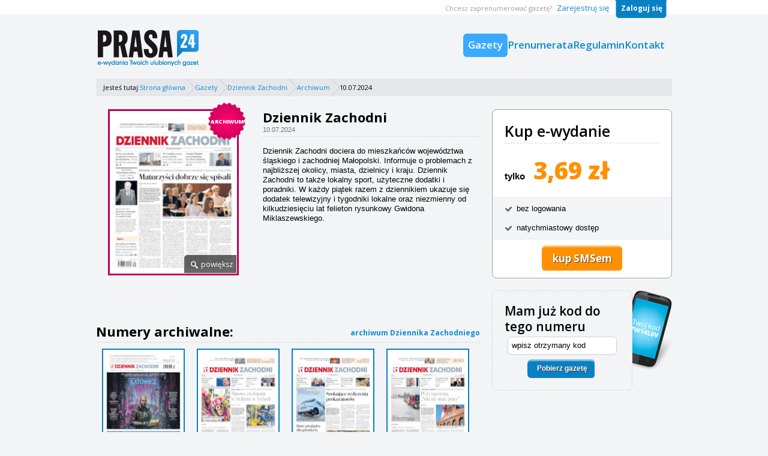

--- FILE ---
content_type: text/html; charset=UTF-8
request_url: https://www.prasa24.pl/gazeta/dziennik-zachodni/2024-07-10,dw.html
body_size: 7007
content:
<!DOCTYPE html>
<html lang="pl">
  <head>
    <meta name="viewport" content="width=device-width, initial-scale=1, minimum-scale=1, maximum-scale=1">
     <script>
  var klucz_api = 'd715c6cc-9594-4f76-b845-2556d88dfee3';
  
    window.dataLayer = window.dataLayer || [];
    window.gdprAppliesGlobally=true;
    (function(){function a(e){if(!window.frames[e]){if(document.body&&document.body.firstChild){var t=document.body;var n=document.createElement("iframe");n.style.display="none";n.name=e;n.title=e;t.insertBefore(n,t.firstChild)}
    else{setTimeout(function(){a(e)},5)}}}function e(n,r,o,c,s){function e(e,t,n,a){if(typeof n!=="function"){return}if(!window[r]){window[r]=[]}var i=false;if(s){i=s(e,t,n)}if(!i){window[r].push({command:e,parameter:t,callback:n,version:a})}}e.stub=true;function t(a){if(!window[n]||window[n].stub!==true){return}if(!a.data){return}
    var i=typeof a.data==="string";var e;try{e=i?JSON.parse(a.data):a.data}catch(t){return}if(e[o]){var r=e[o];window[n](r.command,r.parameter,function(e,t){var n={};n[c]={returnValue:e,success:t,callId:r.callId};a.source.postMessage(i?JSON.stringify(n):n,"*")},r.version)}}
    if(typeof window[n]!=="function"){window[n]=e;if(window.addEventListener){window.addEventListener("message",t,false)}else{window.attachEvent("onmessage",t)}}}e("__tcfapi","__tcfapiBuffer","__tcfapiCall","__tcfapiReturn");a("__tcfapiLocator");(function(e){
    var t=document.createElement("script");t.id="spcloader";t.type="text/javascript";t.async=true;t.src="https://sdk.privacy-center.org/"+e+"/loader.js?target="+document.location.hostname;t.charset="utf-8";var n=document.getElementsByTagName("script")[0];n.parentNode.insertBefore(t,n)})(klucz_api)})();
  
</script>
     <script>
    dataLayer = [{
        "zgody_uzytkownika": [],
            }];
</script>
<script>
    (function(w,d,s,l,i){
        w[l]=w[l]||[];
        w[l].push({ 'gtm.start': new Date().getTime(),event:'gtm.js'});
        var f=d.getElementsByTagName(s)[0],
                j=d.createElement(s),
                dl=l!='dataLayer'?'&l='+l:'';
        j.async=true;
        j.src='//www.googletagmanager.com/gtm.js?id='+i+dl;
        f.parentNode.insertBefore(j,f);
    })(window,document,'script','dataLayer','GTM-MCL4W38');

   function gtmPush(tag) {
        dataLayer.push({
            'event':'GAEvent',
            'event-action':'push',
            'event-label':  tag
        });
    }
</script>
<meta charset="utf-8">
<title>Prasa 24 - Dziennik Zachodni – gazeta online – e-wydanie,
            internetowe wydanie</title>
<meta name="description" content="Dziennik Zachodni e-wydanie - informacje z śląskie. Wydanie Twojej ulubionej gazety z śląskie wszędzie tam gdzie masz dostęp do telefonu lub komputera. Dziennik Zachodni w wersji elektronicznej. Gazeta online z każdego miejsca na świecie">
<meta name="keywords" content="Dziennik Zachodni, śląskie, informacje z śląskie,gazeta online, gazeta online wiadomości, gazeta, ewydanie, prasa, e-wydanie, e-gazeta, wydanie elektroniczne">
<meta name="robots" content="index, follow">

<link href="https://s-p24.ppstatic.pl/assets/prasa24/v2.0.1/css/front.css?v2.0.1" type="text/css" rel="stylesheet">

 
<script type="text/javascript">
function GR() { return; };
var oG_OSA = {'serwis':'prasa','projekt':'projekt_prasa24','sUrl':'https://s-p24.ppstatic.pl','adOceanEmiter':'ad.adocean.pl', 'iframeReklama':'https://www.gratka.pl/reklama/' };
</script>

<script src="https://s-p24.ppstatic.pl/p/js/jquery.min.js" type="text/javascript"></script>
<script src="https://s-p24.ppstatic.pl/o/js/osnowa.js?781917" type="text/javascript"></script>

<link href="https://s-p24.ppstatic.pl/g/favicon.ico" rel="shortcut icon">

    <!-- Gemius -->

<script type="text/javascript">
  <!--//--><![CDATA[//><!--
  var gemius_identifier = 'ogHldj9zZYJj2KEoHXHm0cQL.BOWMbC9Y_tfvhyUY3T.97';
  const gemius_extraparameters = ['hitflag=1'];
  // lines below shouldn't be edited
  function gemius_pending(i) { window[i] = window[i] || function() {var x = window[i+'_pdata'] = window[i+'_pdata'] || []; x[x.length]=arguments;};};
  gemius_pending('gemius_hit'); gemius_pending('gemius_event'); gemius_pending('pp_gemius_hit'); gemius_pending('pp_gemius_event');
  (function(d,t) {try{ var s=d.getElementsByTagName(t)[0],l='http'+((location.protocol=='https:')?'s':'');
    var add=function(ohost, clb){ var gt=d.createElement(t),h=(ohost?"daib.pl/sweqevub.js":"mreg.hit.gemius.pl/xgemius.js");
      gt.setAttribute('async','async'); gt.setAttribute('defer','defer'); gt.src=l+'://'+h; s.parentNode.insertBefore(gt,s);
      if (clb && gt.addEventListener) gt.addEventListener('error', clb, false); else if (clb && gt.attachEvent) gt.attachEvent('onerror', clb); };
    add(0, function(){gemius_extraparameters.forEach(function(param,i){if(param.indexOf('hitflag=')==0){
      gemius_extraparameters[i]='hitflag=2'}});add(1);});} catch (e) {}})(document,'script');
  //--><!]]>

  document.addEventListener('DOMContentLoaded', function() {
    var elementsToListen = document.querySelectorAll('[data-analytics]');
    for (var i=0; i < elementsToListen.length; i++) {
      elementsToListen[i].addEventListener('click', function(event) {
        var action = event.target.dataset.action || 'klikniecie';
        var value = event.target.dataset.value || null;
        var clickedElement = event.target.dataset.analytics.replace(' ', '-');
        parameters = ['_action_', 'ogHldj9zZYJj2KEoHXHm0cQL.BOWMbC9Y_tfvhyUY3T.97', 'akcja=' + clickedElement, 'value=' + value, 'akcja_typ=' + action];
        var extendedData = parameters.concat(window.gemius_extraparameters || []);
        gemius_event.apply(this, extendedData);
      })
    }
  });
</script>
  </head>
  <body class="bg-gray-100 font-body text-base">
    <div>
      <noscript>
    <iframe src="//www.googletagmanager.com/ns.html?id=GTM-MCL4W38" height="0" width="0" style="display:none;visibility:hidden"></iframe>
</noscript>

<div class="site-header">
  <nav id="site-menu" class="flex flex-col w-full mx-auto sm:flex-row">
    <div class="w-full mx-auto justify-between items-center sm:mt-6 sm:flex md:max-w-5xl lg:max-w-[960px]">
      <div class="w-full self-start flex flex-row flex-no-wrap justify-between items-center px-3 pt-3 sm:p-0 sm:w-auto sm:self-center sm:flex-none">
        <a href="/"><img class="object-scale-down h-11 sm:h-full sm:mt-6" src="https://s-p24.ppstatic.pl/assets/prasa24/v2.0.1/images/logo.png" alt="Prasa24. E-wydania twoich ulubionych gazet"></a>
        <div id="menuBtn" class="hamburger sm:hidden focus:outline-none"></div>
      </div>

      <div id="menu" class="w-full hidden sm:block">
        <div class="flex flex-col text-right self-end justify-end w-full bg-white px-3 pt-4 border rounded-t-lg sm:rounded-t-none sm:border-0 sm:bg-transparent sm:gap-9 sm:w-auto sm:self-center sm:flex-row">
                      <a class="font-semibold text-p24-2xl py-1 md:py-2 biezaca" href="/gazety/">Gazety</a>
                      <a class="font-semibold text-p24-2xl py-1 md:py-2 " href="/prenumerata/">Prenumerata</a>
                      <a class="font-semibold text-p24-2xl py-1 md:py-2 " href="/regulamin/">Regulamin</a>
                      <a class="font-semibold text-p24-2xl py-1 md:py-2 " href="/kontakt/">Kontakt</a>
                  </div>
      </div>
    </div>

    <div id="submenu" class="hidden w-full text-right text-secondary shadow-lg rounded-b-lg sm:shadow-none sm:rounded-b-none sm:block sm:absolute sm:w-full sm:top-0 sm:bg-white">
      <div class="flex mx-auto px-3 py-4 gap-2 flex-col content-center border bg-white border-t-0 shadow-lg sm:p-0 sm:px-1 sm:gap-0 sm:shadow-none sm:border-0 sm:flex-row sm:justify-end sm:items-center md:max-w-5xl lg:max-w-[960px]">
                  <div>
            <div class="hidden text-p24-xs sm:inline-block sm:pr-1">Chcesz zaprenumerować gazetę?</div>
            <a class="text-p24-2xl font-semibold sm:font-bold sm:text-p24-m sm:font-normal" href="/rejestracja/" title="Załóż konto">Zarejestruj się</a>
          </div>
          <div class="sm:pl-2">
            <a class="text-p24-2xl font-semibold sm:font-bold sm:text-p24-s sm:text-white sm:bg-btn-gora sm:p-3" href="/logowanie">Zaloguj się</a>
          </div>
              </div>
    </div>
  </nav>
</div>

<script type="text/javascript">
  (function($){
    $( "#menuBtn" ).click(function() {
      var siteMenu = document.getElementById('site-menu');
      var nav = document.getElementById('menu');
      siteMenu.classList.toggle('open');
      $("#menu").toggle("slow");
      $("#submenu").toggle("slow");
    });
  })(jQuery);
</script>


      <div class="space-y-5 w-full mx-auto px-4 py-3 sm:space-y-0 md:p-2 md:max-w-5xl lg:max-w-[960px] lg:p-0 lg:pt-2">
        <div class="breadcrump-bar bg-gray-200 text-p24-xs border-white border-b px-3">
  <div class="breadcrump flex gap-2">
    <div class="py-2">Jesteś tutaj:</div>
                  <div class="breadcrumb-item bg-img-nav-arrow bg-right bg-no-repeat py-2 pr-4">
         <a href="/" title="Strona gł&amp;oacute;wna" rel="nofollow" class="text-primary hover:underline">Strona główna</a>
        </div>
                        <div class="breadcrumb-item bg-img-nav-arrow bg-right bg-no-repeat py-2 pr-4">
         <a href="/gazety/" title="Gazety" rel="nofollow" class="text-primary hover:underline">Gazety</a>
        </div>
                        <div class="breadcrumb-item bg-img-nav-arrow bg-right bg-no-repeat py-2 pr-4">
         <a href="/gazeta/dziennik-zachodni/" title="Dziennik Zachodni" rel="nofollow" class="text-primary hover:underline">Dziennik Zachodni</a>
        </div>
                        <div class="breadcrumb-item bg-img-nav-arrow bg-right bg-no-repeat py-2 pr-4">
         <a href="/gazety/dziennik-zachodni/" title="Archiwum" rel="nofollow" class="text-primary hover:underline">Archiwum</a>
        </div>
                        <div class="py-2">10.07.2024</div>
            </div>
</div>

        <div class="sm:clear-both">
          
          
                      <div class="sm:float-left sm:w-4/6 lg:w-[640px]">
              <div class="gazeta-strona md:flex">
  <div class=" m-auto md:m-0">
    <div class="gazeta kotylion">
      <div>
        <a href="#" id="okladka-gazety" class="w-[258px]">
          <img src="https://d-p24.ppstatic.pl/wydania/1/2024/07/191065/okladka_d.png?1720573204" alt="Dziennik Zachodni" width="200" height="270">
          <span class="cena">Archiwum</span>          <span class="powieksz">powiększ</span>
        </a>
      </div>
    </div>
  </div>
  <div id="gazeta-opis" class="w-auto ml-5 my-4">
    <h1 class="mt-1 text-p24-4xl font-bold">Dziennik Zachodni</h1>
    <p class="font-arial text-p24-xs text-gray-500 border-dashed border-gray-300 border-b pb-1">10.07.2024</p>
    <div class="my-4 font-arial">
      <p class="text-p24-m">Dziennik Zachodni dociera do mieszkańców województwa śląskiego i zachodniej Małopolski. Informuje o problemach z najbliższej okolicy, miasta, dzielnicy i kraju. Dziennik Zachodni to także lokalny sport, użyteczne dodatki i poradniki. W każdy piątek razem z dziennikiem ukazuje się dodatek telewizyjny i tygodniki lokalne oraz niezmienny od kilkudziesięciu lat felieton rysunkowy Gwidona Miklaszewskiego.</p>
    </div>
  </div>
</div>

<div id="dodatki" class="mt-5">
  </div>

<div id="pojemnik" class="schowaj">
    <div class="zamknij"></div>
    <img src="https://d-p24.ppstatic.pl/wydania/1/2024/07/191065/okladka_max.png?1720573205" alt="Dziennik Zachodni">
</div>
<script type="text/javascript">
  
  (function () {
    Zdarzenia.zaczep($('okladka-gazety'), 'click', function (e) {
      GR('o_warstwaPrzykrywajaca_pokazZaslona',{'zamknij':1, 'w':'auto', 'oid':'pojemnik', 'top':50});
    });
    Zdarzenia.zaczep(GR('$$', 'zamknij', $('pojemnik'), 'div')[0], 'click', function (e) {
      GR('o_warstwaPrzykrywajaca_zamknij');
    });
  })();
  
</script>

            </div>
          
                      <div class="sm:py-5 sm:pl-5 sm:float-right sm:w-2/6 lg:w-80">
                <div class="bg-white rounded-lg border border-gray-400 pt-5">
    <h3 class="text-p24-5xl font-semibold mx-5 pb-1 border-gray-300 border-dashed border-b">Kup e-wydanie</h3>
    <p class="p-5">
      <span class="text-p24-xl font-arial font-bold pr-2.5">tylko</span>
      <span class="text-p24-9xl font-extrabold text-price">3,69 zł</span>
    </p>
    <ul class="bg-gray-100 border-t border-b font-arial text-p24-m px-5 py-2.5">
      <li class="bg-img-tick bg-no-repeat bg-left pl-5 mb-4">bez logowania</li>
      <li class="bg-img-tick bg-no-repeat bg-left pl-5">natychmiastowy dostęp</li>
    </ul>
    <p class="text-center m-5">
      <a class="btn px-[1.1rem] py-2.5 bg-img-btn-yellow-6 hover:bg-img-btn-yellow-7" href="/kup-gazete/dziennik-zachodni/2024-07-10,dw.html">kup SMSem</a>
    </p>
  </div>
  <div class="pt-5">
    <div class="flex">
      <div class="w-full rounded-lg border-dashed border border-gray-300 p-3 lg:p-5">
        <h3 class="font-semibold text-p24-3xl">Mam już kod do tego numeru</h3>

        <div class="text-center">
          <form id="form-kod" method="post" action="#">
            <label class="hidden" for="kod-sms">Kod SMS</label>
            <input class="mb-2 font-arial lg:text-p24-s" type="text" name="kod_sms" id="kod-sms" placeholder="wpisz otrzymany kod" value="">
            <button data-analytics="przycisk-pobierz" data-value="Dziennik Zachodni" class="btn btn-pobierz-kod px-4" type="submit" value="1" name="wyslij">Pobierz&nbsp;gazetę</button>
          </form>
          

  




        </div>
      </div>
      <div class="flex-auto lg:flex-none">
        <img src="https://s-p24.ppstatic.pl/assets/prasa24/v2.0.1/images/telefon_kod.png" alt="">
      </div>
    </div>
  </div>
<script type="text/javascript">

  GR("o_formularz_inicjalizuj", "form-kod" );

</script>

            </div>
          
                      <div class="sm:float-left sm:w-4/6 lg:w-[640px]">
              <div class="mt-10">
      <div class="flex flex-wrap border-gray-300 border-dashed border-b pb-1">
      <h2 class="flex-auto font-bold text-p24-4xl">Numery archiwalne: </h2>
      <a class="flex-auto w-full text-right text-p24-m font-bold pt-2 md:w-auto md:text-p24-s" href="/gazety/dziennik-zachodni/">archiwum Dziennika Zachodniego</a>
    </div>

    <div class="lista-dodatkow flex flex-wrap">
              <div class="gazeta mx-auto md:mx-0">
          <a href="/gazeta/dziennik-zachodni/2026-01-16,dw.html">
            <img class="border-covers border-2 img-covers-size" src="https://d-p24.ppstatic.pl/wydania/1/2026/01/210939/okladka_m.png?1768528805" alt="Dziennik Zachodni" width="134" height="181">
            <span class="block font-bold mt-3 text-p24-m text-gray-500 sm:text-p24-xs">16.01.2026</span>
          </a>
        </div>
              <div class="gazeta mx-auto md:mx-0">
          <a href="/gazeta/dziennik-zachodni/2026-01-15,dw.html">
            <img class="border-covers border-2 img-covers-size" src="https://d-p24.ppstatic.pl/wydania/1/2026/01/210897/okladka_m.png?1768442403" alt="Dziennik Zachodni" width="134" height="181">
            <span class="block font-bold mt-3 text-p24-m text-gray-500 sm:text-p24-xs">15.01.2026</span>
          </a>
        </div>
              <div class="gazeta mx-auto md:mx-0">
          <a href="/gazeta/dziennik-zachodni/2026-01-14,dw.html">
            <img class="border-covers border-2 img-covers-size" src="https://d-p24.ppstatic.pl/wydania/1/2026/01/210855/okladka_m.png?1768356003" alt="Dziennik Zachodni" width="134" height="181">
            <span class="block font-bold mt-3 text-p24-m text-gray-500 sm:text-p24-xs">14.01.2026</span>
          </a>
        </div>
              <div class="gazeta mx-auto md:mx-0">
          <a href="/gazeta/dziennik-zachodni/2026-01-13,dw.html">
            <img class="border-covers border-2 img-covers-size" src="https://d-p24.ppstatic.pl/wydania/1/2026/01/210813/okladka_m.png?1768269603" alt="Dziennik Zachodni" width="134" height="181">
            <span class="block font-bold mt-3 text-p24-m text-gray-500 sm:text-p24-xs">13.01.2026</span>
          </a>
        </div>
          </div>
  </div>


            </div>
                  </div>
      </div>
      <div class="sm:clear-both sm:pt-6 md:pb-7">
        <div class="stopka bg-white">
  <div class="w-full mx-auto p-3 md:max-w-5xl lg:max-w-[960px] lg:px-0">
    <div class="grid sm:grid-cols-5">
      <div class="border-0 sm:col-span-4 sm:mr-6 sm:border-dashed sm:border-gray-300 sm:border-r">
        <h4 class="font-bold text-p24-m italic pt-3">Serwisy regionalne</h4>
          <ul class="flex flex-wrap gap-1 mt-2 text-p24-xs">
            <li><a href="https://echodnia.eu" title="Echo Dnia">Echo Dnia</a>,</li>
            <li><a href="https://i.pl" title="Portal i.pl">Portal i.pl</a>,</li>
            <li><a href="https://gazetakrakowska.pl" title="Gazeta Krakowska">Gazeta Krakowska</a>,</li>
            <li><a href="https://gazetalubuska.pl" title="Gazeta Lubuska">Gazeta Lubuska</a>,</li>
            <li><a href="https://gazetawroclawska.pl" title="Gazeta Wrocławska">Gazeta Wrocławska</a>,</li>
            <li><a href="https://gloswielkopolski.pl" title="Głos Wielkopolski">Głos Wielkopolski</a>,</li>
            <li><a href="https://gk24.pl" title="Głos Koszaliński">Głos Koszaliński</a>,</li>
            <li><a href="https://gs24.pl" title="Głos Szczeciński">Głos Szczeciński</a>,</li>
            <li><a href="https://gp24.pl" title="Głos Pomorza">Głos Pomorza</a>,</li>
            <li><a href="https://dziennikbaltycki.pl" title="Dziennik Bałtycki">Dziennik Bałtycki</a>,</li>
            <li><a href="https://dzienniklodzki.pl" title="Dziennik Łódzki">Dziennik Łódzki</a>,</li>
            <li><a href="https://pomorska.pl" title="Gazeta Pomorska">Gazeta Pomorska</a>,</li>
            <li><a href="https://kurierlubelski.pl" title="Kurier Lubelski">Kurier Lubelski</a>,</li>
            <li><a href="https://dziennikpolski24.pl" title="Dziennik Polski">Dziennik Polski</a>,</li>
            <li><a href="https://dziennikzachodni.pl" title="Dziennik Zachodni">Dziennik Zachodni</a>,</li>
            <li><a href="https://poranny.pl" title="Kurier Poranny">Kurier Poranny</a>,</li>
            <li><a href="https://wspolczesna.pl" title="Gazeta Współczesna">Gazeta Współczesna</a>,</li>
            <li><a href="https://expressilustrowany.pl" title="Express Ilustrowany">Express Ilustrowany</a>,</li>
            <li><a href="https://nowiny24.pl" title="Express Ilustrowany">Nowiny</a>,</li>
            <li><a href="https://nto.pl" title="Nowa Trybuna Opolska">Nowa Trybuna Opolska</a></li>
          </ul>

          <h4 class="font-bold text-p24-m italic pt-3">Serwisy partnerskie</h4>
          <ul class="flex flex-wrap gap-1 my-2 text-p24-xs">
            <li><a href="https://telemagazyn.pl" title="Program TV">Program TV</a>,</li>
            <li><a href="https://sportowy24.pl" title="Sport">Sport</a>,</li>
            <li><a href="https://gol24.pl" title="Piłka nożna">Piłka nożna</a>,</li>
            <li><a href="https://motofakty.pl" title="Motoryzacja">Motoryzacja</a>,</li>
            <li><a href="https://strefaagro.pl" title="Strefa Agro">Strefa Agro</a>,</li>
            <li><a href="https://strefabiznesu.pl" title="Strefa Biznesu">Strefa Biznesu</a>,</li>
            <li><a href="https://stronakobiet.pl" title="Strona Kobiet">Strona Kobiet</a>,</li>
            <li><a href="https://www.nekrologi.net/" title="Nekrologi">Nekrologi</a></li>
          </ul>
      </div>
      <div class="w-full mt-4 sm:col-span-1 sm:mt-auto sm:mb-auto">
        <a href="http://ogloszenie.polskapress.pl">
          <img class="m-auto sm:mr-0" src="https://s-p24.ppstatic.pl/assets/prasa24/v2.0.1/images/wykup_ogloszenie.png" alt="Wykup ogłoszenie drobne">
        </a>
      </div>
    </div>
  </div>
  <div class="text-center bg-gray-100 py-4 font-arial text-p24-s sm:border-t-46 sm:border-primary">
    <a href="https://prywatnosc.polskapress.pl" target="_blank">Polityka Prywatności</a> | Copyright © <a href="https://polskapress.pl/pl" title="Polska Press Sp z o.o." rel="external">Polska Press Sp. z o.o.</a>
    <br class="block sm:hidden">Wszelkie prawa zastrzeżone.
  </div>
</div>

      </div>
    </div>
  </body>
</html>


--- FILE ---
content_type: text/css
request_url: https://s-p24.ppstatic.pl/assets/prasa24/v2.0.1/css/front.css?v2.0.1
body_size: 10532
content:
@import"//fonts.googleapis.com/css?family=Open+Sans:300,300italic,400,400italic,600,600italic,700,700italic,800,800italic&subset=latin,latin-ext";@import"//fonts.googleapis.com/css?family=Shadows+Into+Light&v2";*,:before,:after{box-sizing:border-box;border-width:0;border-style:solid;border-color:#e5e7eb}:before,:after{--tw-content: ""}html,:host{line-height:1.5;-webkit-text-size-adjust:100%;-moz-tab-size:4;-o-tab-size:4;tab-size:4;font-family:ui-sans-serif,system-ui,sans-serif,"Apple Color Emoji","Segoe UI Emoji",Segoe UI Symbol,"Noto Color Emoji";font-feature-settings:normal;font-variation-settings:normal;-webkit-tap-highlight-color:transparent}body{margin:0;line-height:inherit}hr{height:0;color:inherit;border-top-width:1px}abbr:where([title]){-webkit-text-decoration:underline dotted;text-decoration:underline dotted}h1,h2,h3,h4,h5,h6{font-size:inherit;font-weight:inherit}a{color:inherit;text-decoration:inherit}b,strong{font-weight:bolder}code,kbd,samp,pre{font-family:ui-monospace,SFMono-Regular,Menlo,Monaco,Consolas,Liberation Mono,Courier New,monospace;font-feature-settings:normal;font-variation-settings:normal;font-size:1em}small{font-size:80%}sub,sup{font-size:75%;line-height:0;position:relative;vertical-align:baseline}sub{bottom:-.25em}sup{top:-.5em}table{text-indent:0;border-color:inherit;border-collapse:collapse}button,input,optgroup,select,textarea{font-family:inherit;font-feature-settings:inherit;font-variation-settings:inherit;font-size:100%;font-weight:inherit;line-height:inherit;letter-spacing:inherit;color:inherit;margin:0;padding:0}button,select{text-transform:none}button,input:where([type=button]),input:where([type=reset]),input:where([type=submit]){-webkit-appearance:button;background-color:transparent;background-image:none}:-moz-focusring{outline:auto}:-moz-ui-invalid{box-shadow:none}progress{vertical-align:baseline}::-webkit-inner-spin-button,::-webkit-outer-spin-button{height:auto}[type=search]{-webkit-appearance:textfield;outline-offset:-2px}::-webkit-search-decoration{-webkit-appearance:none}::-webkit-file-upload-button{-webkit-appearance:button;font:inherit}summary{display:list-item}blockquote,dl,dd,h1,h2,h3,h4,h5,h6,hr,figure,p,pre{margin:0}fieldset{margin:0;padding:0}legend{padding:0}ol,ul,menu{list-style:none;margin:0;padding:0}dialog{padding:0}textarea{resize:vertical}input::-moz-placeholder,textarea::-moz-placeholder{opacity:1;color:#9ca3af}input::placeholder,textarea::placeholder{opacity:1;color:#9ca3af}button,[role=button]{cursor:pointer}:disabled{cursor:default}img,svg,video,canvas,audio,iframe,embed,object{display:block;vertical-align:middle}img,video{max-width:100%;height:auto}[hidden]{display:none}*,:before,:after{--tw-border-spacing-x: 0;--tw-border-spacing-y: 0;--tw-translate-x: 0;--tw-translate-y: 0;--tw-rotate: 0;--tw-skew-x: 0;--tw-skew-y: 0;--tw-scale-x: 1;--tw-scale-y: 1;--tw-pan-x: ;--tw-pan-y: ;--tw-pinch-zoom: ;--tw-scroll-snap-strictness: proximity;--tw-gradient-from-position: ;--tw-gradient-via-position: ;--tw-gradient-to-position: ;--tw-ordinal: ;--tw-slashed-zero: ;--tw-numeric-figure: ;--tw-numeric-spacing: ;--tw-numeric-fraction: ;--tw-ring-inset: ;--tw-ring-offset-width: 0px;--tw-ring-offset-color: #fff;--tw-ring-color: rgb(59 130 246 / .5);--tw-ring-offset-shadow: 0 0 #0000;--tw-ring-shadow: 0 0 #0000;--tw-shadow: 0 0 #0000;--tw-shadow-colored: 0 0 #0000;--tw-blur: ;--tw-brightness: ;--tw-contrast: ;--tw-grayscale: ;--tw-hue-rotate: ;--tw-invert: ;--tw-saturate: ;--tw-sepia: ;--tw-drop-shadow: ;--tw-backdrop-blur: ;--tw-backdrop-brightness: ;--tw-backdrop-contrast: ;--tw-backdrop-grayscale: ;--tw-backdrop-hue-rotate: ;--tw-backdrop-invert: ;--tw-backdrop-opacity: ;--tw-backdrop-saturate: ;--tw-backdrop-sepia: ;--tw-contain-size: ;--tw-contain-layout: ;--tw-contain-paint: ;--tw-contain-style: }::backdrop{--tw-border-spacing-x: 0;--tw-border-spacing-y: 0;--tw-translate-x: 0;--tw-translate-y: 0;--tw-rotate: 0;--tw-skew-x: 0;--tw-skew-y: 0;--tw-scale-x: 1;--tw-scale-y: 1;--tw-pan-x: ;--tw-pan-y: ;--tw-pinch-zoom: ;--tw-scroll-snap-strictness: proximity;--tw-gradient-from-position: ;--tw-gradient-via-position: ;--tw-gradient-to-position: ;--tw-ordinal: ;--tw-slashed-zero: ;--tw-numeric-figure: ;--tw-numeric-spacing: ;--tw-numeric-fraction: ;--tw-ring-inset: ;--tw-ring-offset-width: 0px;--tw-ring-offset-color: #fff;--tw-ring-color: rgb(59 130 246 / .5);--tw-ring-offset-shadow: 0 0 #0000;--tw-ring-shadow: 0 0 #0000;--tw-shadow: 0 0 #0000;--tw-shadow-colored: 0 0 #0000;--tw-blur: ;--tw-brightness: ;--tw-contrast: ;--tw-grayscale: ;--tw-hue-rotate: ;--tw-invert: ;--tw-saturate: ;--tw-sepia: ;--tw-drop-shadow: ;--tw-backdrop-blur: ;--tw-backdrop-brightness: ;--tw-backdrop-contrast: ;--tw-backdrop-grayscale: ;--tw-backdrop-hue-rotate: ;--tw-backdrop-invert: ;--tw-backdrop-opacity: ;--tw-backdrop-saturate: ;--tw-backdrop-sepia: ;--tw-contain-size: ;--tw-contain-layout: ;--tw-contain-paint: ;--tw-contain-style: }.container{width:100%;margin-right:auto;margin-left:auto}@media (min-width: 640px){.container{max-width:640px}}@media (min-width: 768px){.container{max-width:768px}}@media (min-width: 1024px){.container{max-width:1024px}}@media (min-width: 1280px){.container{max-width:1280px}}.bg-img-pdf{background-image:url(https://s-p24.ppstatic.pl/assets/prasa24/v2.0.1/img/ikona_pdf.png)}.bg-img-btn-yellow-6{background-image:url(https://s-p24.ppstatic.pl/assets/prasa24/v2.0.1/img/przycisk6.png)}.bg-img-btn-top{background-image:url(https://s-p24.ppstatic.pl/assets/prasa24/v2.0.1/img/przycisk8.png)}.bg-img-btn-blue-download{background-image:url(https://s-p24.ppstatic.pl/assets/prasa24/v2.0.1/img/przycisk11.png)}.bg-img-tick{background-image:url(https://s-p24.ppstatic.pl/assets/prasa24/v2.0.1/img/ptaszek.png)}.bg-img-nav-arrow{background-image:url(https://s-p24.ppstatic.pl/assets/prasa24/v2.0.1/img/strzalka_nawigatora.png)}.img-covers-size{width:138px;height:185px}.loader-medium .loader-svg{scale:1.8}.loader-large .loader-svg{scale:2.3}input[type=text],input[type=password],select,textarea{padding:.375rem;margin-top:.25rem;--tw-bg-opacity: 1;background-color:rgb(255 255 255 / var(--tw-bg-opacity));--tw-shadow: 0 1px 2px 0 rgb(0 0 0 / .05);--tw-shadow-colored: 0 1px 2px 0 var(--tw-shadow-color);box-shadow:var(--tw-ring-offset-shadow, 0 0 #0000),var(--tw-ring-shadow, 0 0 #0000),var(--tw-shadow);border-radius:.375rem;border-width:1px;--tw-border-opacity: 1;border-color:rgb(209 213 219 / var(--tw-border-opacity))}input[type=text]:focus,input[type=password]:focus,select:focus,textarea:focus{outline:2px solid transparent;outline-offset:2px;--tw-ring-offset-shadow: var(--tw-ring-inset) 0 0 0 var(--tw-ring-offset-width) var(--tw-ring-offset-color);--tw-ring-shadow: var(--tw-ring-inset) 0 0 0 calc(1px + var(--tw-ring-offset-width)) var(--tw-ring-color);box-shadow:var(--tw-ring-offset-shadow),var(--tw-ring-shadow),var(--tw-shadow, 0 0 #0000);--tw-ring-opacity: 1;--tw-ring-color: rgb(147 197 253 / var(--tw-ring-opacity));--tw-border-opacity: 1;border-color:rgb(147 197 253 / var(--tw-border-opacity))}input[type=text],input[type=password],select,textarea{font-size:.813rem;line-height:1rem}select{padding:.125rem}input[type=button],input[type=submit]{border-width:0px;background-color:transparent}a{--tw-text-opacity: 1;color:rgb(12 139 212 / var(--tw-text-opacity))}a:hover{text-decoration-line:underline}.hamburger{position:absolute;cursor:pointer;display:flex;align-items:center;padding:1.25rem;right:0;top:0;width:4rem}.hamburger:before{background-repeat:no-repeat;height:1.5rem;display:inline-block;transform:translate(var(--tw-translate-x),var(--tw-translate-y)) rotate(var(--tw-rotate)) skew(var(--tw-skew-x)) skewY(var(--tw-skew-y)) scaleX(var(--tw-scale-x)) scaleY(var(--tw-scale-y));transition-property:opacity;transition-timing-function:cubic-bezier(.4,0,.2,1);transition-duration:.2s;width:1.5rem;content:"";background-image:url([data-uri])}.hamburger:after{position:absolute;background-repeat:no-repeat;height:1.5rem;display:inline-block;transition-property:opacity;transition-timing-function:cubic-bezier(.4,0,.2,1);transition-duration:.2s;top:1.25rem;left:1.25rem;width:1.5rem;--tw-scale-y: 0;--tw-scale-x: 1;transform:translate(var(--tw-translate-x),var(--tw-translate-y)) rotate(var(--tw-rotate)) skew(var(--tw-skew-x)) skewY(var(--tw-skew-y)) scaleX(var(--tw-scale-x)) scaleY(var(--tw-scale-y));opacity:0;content:"";background-image:url([data-uri])}.open .hamburger:before{opacity:0;--tw-scale-y: 0;--tw-scale-x: 1;transform:translate(var(--tw-translate-x),var(--tw-translate-y)) rotate(var(--tw-rotate)) skew(var(--tw-skew-x)) skewY(var(--tw-skew-y)) scaleX(var(--tw-scale-x)) scaleY(var(--tw-scale-y))}.open .hamburger:after{opacity:1;--tw-scale-y: 1;--tw-scale-x: 1;transform:translate(var(--tw-translate-x),var(--tw-translate-y)) rotate(var(--tw-rotate)) skew(var(--tw-skew-x)) skewY(var(--tw-skew-y)) scaleX(var(--tw-scale-x)) scaleY(var(--tw-scale-y))}.strona-gazet .site-header{position:fixed;left:0;right:0;top:0;z-index:40;--tw-bg-opacity: 1;background-color:rgb(243 244 246 / var(--tw-bg-opacity))}@media (min-width: 640px){.strona-gazet .site-header{position:relative}}.strona-gazet .szukaj-gazete{position:fixed;left:0;right:0;padding:.75rem;padding-bottom:0;z-index:30;top:56px;--tw-bg-opacity: 1;background-color:rgb(243 244 246 / var(--tw-bg-opacity))}@media (min-width: 640px){.strona-gazet .szukaj-gazete{position:relative;top:0;padding:0}}.strona-gazet #wszystkie-gazety{margin-top:160px}@media (min-width: 640px){.strona-gazet #wszystkie-gazety{margin-top:0}}#menu a{--tw-text-opacity: 1;color:rgb(12 139 212 / var(--tw-text-opacity));border-bottom-width:2px;border-color:transparent}#menu a:hover{text-decoration-line:none;border-bottom-width:2px;--tw-border-opacity: 1;border-color:rgb(14 114 172 / var(--tw-border-opacity))}#menu .biezaca{--tw-text-opacity: 1;color:rgb(255 255 255 / var(--tw-text-opacity));--tw-bg-opacity: 1;background-color:rgb(57 170 255 / var(--tw-bg-opacity));padding-left:.5rem;padding-right:.5rem;border-radius:.375rem}#menu .biezaca:hover{--tw-border-opacity: 1;border-color:rgb(57 170 255 / var(--tw-border-opacity))}.zakladki li{position:relative;float:left;background-image:url(https://s-p24.ppstatic.pl/assets/prasa24/v2.0.1/img/nawigacja.png);background-repeat:no-repeat;background-position:-32px 0}.zakladki li a{display:block;width:32px;height:32px;text-indent:-5000px}.zakladki li.aktywny{background-position:-1px 0}#wybierz-gazete{--tw-shadow: 0 10px 15px -3px rgb(0 0 0 / .1), 0 4px 6px -4px rgb(0 0 0 / .1);--tw-shadow-colored: 0 10px 15px -3px var(--tw-shadow-color), 0 4px 6px -4px var(--tw-shadow-color);box-shadow:var(--tw-ring-offset-shadow, 0 0 #0000),var(--tw-ring-shadow, 0 0 #0000),var(--tw-shadow);border-width:1px;--tw-border-opacity: 1;border-color:rgb(209 213 219 / var(--tw-border-opacity));padding-top:.75rem;padding-bottom:.75rem;padding-left:.5rem;height:3rem;width:100%;margin-top:1rem;text-align:center;display:block;-moz-text-align-last:center;text-align-last:center}.przewin-do-gory{display:none;width:4rem;height:4rem;border-radius:9999px;opacity:.8;--tw-bg-opacity: 1;background-color:rgb(229 231 235 / var(--tw-bg-opacity));z-index:50;--tw-shadow: 0 10px 15px -3px rgb(0 0 0 / .1), 0 4px 6px -4px rgb(0 0 0 / .1);--tw-shadow-colored: 0 10px 15px -3px var(--tw-shadow-color), 0 4px 6px -4px var(--tw-shadow-color);box-shadow:var(--tw-ring-offset-shadow, 0 0 #0000),var(--tw-ring-shadow, 0 0 #0000),var(--tw-shadow)}.btn{background-repeat:no-repeat;font-weight:700}.btn:hover{text-decoration-line:none}.btn{font-size:1.063rem;line-height:1.313rem;--tw-text-opacity: 1;color:rgb(255 255 255 / var(--tw-text-opacity));text-shadow:1px 1px #3f3f3f;border-radius:.375rem}.kalendarz .btn{border-width:1px;--tw-border-opacity: 1;border-color:rgb(156 163 175 / var(--tw-border-opacity));padding:.25rem;text-shadow:none;--tw-text-opacity: 1;color:rgb(0 0 0 / var(--tw-text-opacity));font-weight:400;font-size:.75rem;line-height:.938rem}.btn-kup-wydanie{background-image:url(https://s-p24.ppstatic.pl/assets/prasa24/v2.0.1/img/przyciski.png);background-position:-10px -8px}.btn-kup-wydanie:hover{background-position:-10px -60px}.btn-pobierz{background-image:url(https://s-p24.ppstatic.pl/assets/prasa24/v2.0.1/img/przyciski.png);background-position:-183px -7px}.btn-pobierz:hover{background-position:-183px -60px}.btn-zobacz{background-image:url(https://s-p24.ppstatic.pl/assets/prasa24/v2.0.1/img/przycisk1.png);background-position:0 4px}.btn-zobacz:hover{background-position:0 -47px}.btn-pobierz-kod{background-image:url(https://s-p24.ppstatic.pl/assets/prasa24/v2.0.1/img/przycisk2.png);background-repeat:no-repeat;background-position:-4px -2px;font-family:Arial,Helvetica,FreeSans,ui-sans-serif,system-ui,sans-serif,"Apple Color Emoji","Segoe UI Emoji",Segoe UI Symbol,"Noto Color Emoji";height:31px;font-size:.75rem;line-height:.938rem}.btn-pobierz-kod:hover{background-position:-4px -53px}.gazeta{margin:0 auto}.gazeta a{margin:auto;padding:1.25rem;display:block;position:relative;transition-property:color,background-color,border-color,text-decoration-color,fill,stroke;transition-timing-function:cubic-bezier(.4,0,.2,1);transition-duration:.15s;text-align:center;background-image:url(https://s-p24.ppstatic.pl/assets/prasa24/v2.0.1/img/ciend.png);background-repeat:no-repeat;background-position:50% 245px}.gazeta a:hover{text-decoration-line:none;border-radius:.5rem;--tw-shadow: 0 10px 15px -3px rgb(0 0 0 / .1), 0 4px 6px -4px rgb(0 0 0 / .1);--tw-shadow-colored: 0 10px 15px -3px var(--tw-shadow-color), 0 4px 6px -4px var(--tw-shadow-color);box-shadow:var(--tw-ring-offset-shadow, 0 0 #0000),var(--tw-ring-shadow, 0 0 #0000),var(--tw-shadow);--tw-bg-opacity: 1;background-color:rgb(217 239 255 / var(--tw-bg-opacity))}.gazeta img{border-width:3px;--tw-border-opacity: 1;border-color:rgb(8 128 196 / var(--tw-border-opacity));--tw-bg-opacity: 1;background-color:rgb(255 255 255 / var(--tw-bg-opacity))}.gazeta .cena{position:absolute;background-size:cover;background-image:url(https://s-p24.ppstatic.pl/assets/prasa24/v2.0.1/img/kolkod.png);display:flex;font-weight:700;height:3.5rem;align-items:center;justify-content:center;right:.5rem;border-radius:9999px;font-size:.813rem;line-height:1rem;--tw-text-opacity: 1;color:rgb(255 255 255 / var(--tw-text-opacity));top:.5rem;width:3.5rem}.gazeta .powieksz{display:block;position:absolute;--tw-text-opacity: 1;color:rgb(255 255 255 / var(--tw-text-opacity));padding:.5rem .5rem .5rem 1.75rem;bottom:1.4rem;right:1.4rem;font-size:.75rem;line-height:.938rem;background-repeat:no-repeat;background-image:url(https://s-p24.ppstatic.pl/assets/prasa24/v2.0.1/img/powieksz.png)}.kotylion a:hover{--tw-bg-opacity: 1;background-color:rgb(255 224 238 / var(--tw-bg-opacity))}.kotylion img{--tw-border-opacity: 1;border-color:rgb(192 0 86 / var(--tw-border-opacity))}.kotylion .cena{background-image:url(https://s-p24.ppstatic.pl/assets/prasa24/v2.0.1/img/kolkod_gratis.png);font-weight:800;height:4rem;text-align:center;font-size:.563rem;line-height:.688rem;text-transform:uppercase;width:4rem}.gazeta-region .gazeta a{background-position:50% 261px}.gazeta-region .gazeta .cena{font-size:.938rem;line-height:1.125rem;height:72px;width:72px}.gazeta-region .kotylion .cena{font-size:.688rem;line-height:.875rem}.lista-gazet .gazeta img{height:16rem;width:12rem}.gazeta-strona .gazeta img{height:17.3rem;width:100%}.lista-dodatkow .gazeta{display:flex;flex-direction:column}.lista-dodatkow .gazeta img{border-width:2px}.lista-dodatkow .gazeta a{padding:.625rem;background-image:url(https://s-p24.ppstatic.pl/assets/prasa24/v2.0.1/img/cienm.png);background-position:50% 195px}.lista-dodatkow .pobierz{border-bottom-width:1px;border-style:dashed;--tw-border-opacity: 1;border-color:rgb(209 213 219 / var(--tw-border-opacity));padding-bottom:.25rem;margin-top:.25rem;display:flex;flex-grow:1}.lista-dodatkow .pobierz a{font-size:.75rem;line-height:.938rem;font-family:Arial,Helvetica,FreeSans,ui-sans-serif,system-ui,sans-serif,"Apple Color Emoji","Segoe UI Emoji",Segoe UI Symbol,"Noto Color Emoji";--tw-text-opacity: 1;color:rgb(255 255 255 / var(--tw-text-opacity));padding:.5rem .625rem;background-image:url(https://s-p24.ppstatic.pl/assets/prasa24/v2.0.1/img/przycisk9.png);background-repeat:no-repeat;background-position:top;display:block;text-align:center;width:123px;align-self:flex-end;margin:0 auto}.lista-dodatkow .pobierz a:hover{text-decoration-line:none;border-radius:0;--tw-shadow: 0 0 #0000;--tw-shadow-colored: 0 0 #0000;box-shadow:var(--tw-ring-offset-shadow, 0 0 #0000),var(--tw-ring-shadow, 0 0 #0000),var(--tw-shadow)}.zakupSMS{width:100%;font-size:.813rem;line-height:1rem;margin-top:1rem;gap:.75rem;border-bottom-width:1px;border-style:dashed;--tw-border-opacity: 1;border-color:rgb(209 213 219 / var(--tw-border-opacity))}@media (min-width: 768px){.zakupSMS{gap:0px}}.zakupSMS .head{border-bottom-width:1px;border-top-width:1px;border-style:dashed;--tw-border-opacity: 1;border-color:rgb(209 213 219 / var(--tw-border-opacity));font-weight:700;padding-top:.375rem;padding-bottom:.25rem}.zakupSMS .dane{padding:.625rem;padding-left:0;vertical-align:top}.zakupSMS .dane .obrazek{display:flex}.zakupSMS .dane .obrazek img{width:65px;height:86px;border-width:2px;--tw-border-opacity: 1;border-color:rgb(8 128 196 / var(--tw-border-opacity))}.kroki-zakupu{margin-top:1.25rem;background-repeat:no-repeat;background-position:right}@media (min-width: 768px){.kroki-zakupu{background-image:url(https://s-p24.ppstatic.pl/assets/prasa24/v2.0.1/img/telefon_kroki.jpg)}}.kroki-zakupu .krok{margin-top:1.25rem}@media (min-width: 768px){.kroki-zakupu .krok{width:75%}}.kroki-zakupu .duzyNumer{--tw-border-opacity: 1;border-color:rgb(8 128 196 / var(--tw-border-opacity));border-width:8px;border-radius:9999px;height:6rem;width:6rem;display:flex;align-items:center;justify-content:center;font-size:3.125rem;line-height:3.875rem;font-weight:800;--tw-text-opacity: 1;color:rgb(8 128 196 / var(--tw-text-opacity));float:left;margin-bottom:1.25rem;margin-right:1.25rem}.kroki-zakupu .pomarancz{font-size:1.75rem;line-height:2.125rem;font-weight:800;--tw-text-opacity: 1;color:rgb(255 144 0 / var(--tw-text-opacity))}@media (min-width: 768px){.kroki-zakupu .pomarancz{font-size:1.875rem;line-height:2.25rem}}#zaslona{position:absolute;top:0;left:0;width:100%;--tw-bg-opacity: 1;background-color:rgb(0 0 0 / var(--tw-bg-opacity));opacity:.8;z-index:12000}#zaslona.schowaj{display:none}#pojemnik .zamknij{position:relative;float:right;cursor:pointer;width:45px;height:45px;margin-bottom:-45px;background-repeat:no-repeat;background-image:url(https://s-p24.ppstatic.pl/assets/prasa24/v2.0.1/img/zamykacz.png)}#pojemnik.schowaj{position:absolute;opacity:0;top:0;z-index:-1!important}.wyborDanych img{display:inline-block}.prenumerata{table-layout:auto;margin-bottom:1.25rem;width:100%;font-size:.813rem;line-height:1rem;text-align:center}.prenumerata tr,.prenumerata td,.prenumerata th{border-width:0px;border-bottom-width:1px;border-top-width:1px;border-style:dashed;--tw-border-opacity: 1;border-color:rgb(209 213 219 / var(--tw-border-opacity));vertical-align:top}.prenumerata th,.prenumerata td{padding-top:.375rem;padding-bottom:.375rem}@media (min-width: 768px){.prenumerata td{padding:.625rem .375rem}}.prenumerata tr:nth-child(2n){--tw-bg-opacity: 1;background-color:rgb(255 255 255 / var(--tw-bg-opacity))}.regulamin .list-roman{counter-reset:roman}.regulamin .list-roman>li:before{vertical-align:top;counter-increment:roman;content:counter(roman,upper-roman)". "}.regulamin .list-alpha{counter-reset:alpha}.regulamin .list-alpha>li:before{vertical-align:top;counter-increment:alpha;content:counter(alpha,lower-alpha)". "}.regulamin .list-decimal{counter-reset:decimal}.regulamin .list-decimal>li:before{vertical-align:top;counter-increment:decimal;content:counter(decimal,decimal)". "}.regulamin li{font-weight:700;margin-bottom:.625rem;list-style-type:none;position:relative}.regulamin li span{font-weight:400;display:inline-block;width:93%}@media (min-width: 768px){.regulamin li span{width:97%}}.regulamin li span{text-align:justify;margin-left:.625rem}.regulamin li:nth-child(7) span{margin-left:1.25rem}.regulamin li>ol{margin-top:.375rem}@media (min-width: 640px){.regulamin li>ol{margin-left:1.25rem}}.regulamin li>ol ol{margin-left:.75rem}@media (min-width: 640px){.regulamin li>ol ol{margin-left:1.25rem}}.regulamin li>ol li span{margin-left:0}.regulamin li>ol li:nth-child(7) span{margin-left:0}.zalacznik div{padding-top:1.25rem;margin-left:auto;margin-right:auto;width:91.666667%;text-align:justify}.zalacznik .line{border-bottom-width:1px;border-style:dotted;--tw-border-opacity: 1;border-color:rgb(107 114 128 / var(--tw-border-opacity));padding-bottom:2.75rem}.stopka a{font-family:Arial,Helvetica,FreeSans,ui-sans-serif,system-ui,sans-serif,"Apple Color Emoji","Segoe UI Emoji",Segoe UI Symbol,"Noto Color Emoji";font-weight:700;--tw-text-opacity: 1;color:rgb(12 139 212 / var(--tw-text-opacity))}.stopka a:hover{text-decoration-line:underline}.breadcrump-bar{display:none}@media (min-width: 768px){.breadcrump-bar{display:block}}.breadcrump-bar{margin-top:.75rem}.pointer-events-none{pointer-events:none}.fixed{position:fixed}.absolute{position:absolute}.relative{position:relative}.sticky{position:sticky}.-bottom-3{bottom:-.75rem}.-bottom-3\.5{bottom:-.875rem}.-right-2{right:-.5rem}.-top-7{top:-1.75rem}.bottom-0{bottom:0}.bottom-2{bottom:.5rem}.left-0{left:0}.right-1{right:.25rem}.right-1\.5{right:.375rem}.right-2{right:.5rem}.top-0{top:0}.top-1\/2{top:50%}.clear-both{clear:both}.m-2{margin:.5rem}.m-4{margin:1rem}.m-5{margin:1.25rem}.m-auto{margin:auto}.\!my-3{margin-top:.75rem!important;margin-bottom:.75rem!important}.mx-5{margin-left:1.25rem;margin-right:1.25rem}.mx-auto{margin-left:auto;margin-right:auto}.my-1{margin-top:.25rem;margin-bottom:.25rem}.my-2{margin-top:.5rem;margin-bottom:.5rem}.my-3{margin-top:.75rem;margin-bottom:.75rem}.my-4{margin-top:1rem;margin-bottom:1rem}.my-5{margin-top:1.25rem;margin-bottom:1.25rem}.my-6{margin-top:1.5rem;margin-bottom:1.5rem}.-mb-4{margin-bottom:-1rem}.-mt-1{margin-top:-.25rem}.mb-0{margin-bottom:0}.mb-1{margin-bottom:.25rem}.mb-1\.5{margin-bottom:.375rem}.mb-12{margin-bottom:3rem}.mb-2{margin-bottom:.5rem}.mb-20{margin-bottom:5rem}.mb-3{margin-bottom:.75rem}.mb-4{margin-bottom:1rem}.mb-5{margin-bottom:1.25rem}.ml-2{margin-left:.5rem}.ml-2\.5{margin-left:.625rem}.ml-3{margin-left:.75rem}.ml-4{margin-left:1rem}.ml-5{margin-left:1.25rem}.ml-6{margin-left:1.5rem}.ml-\[110px\]{margin-left:110px}.mr-2{margin-right:.5rem}.mr-2\.5{margin-right:.625rem}.mt-1{margin-top:.25rem}.mt-10{margin-top:2.5rem}.mt-2{margin-top:.5rem}.mt-3{margin-top:.75rem}.mt-4{margin-top:1rem}.mt-5{margin-top:1.25rem}.mt-6{margin-top:1.5rem}.mt-7{margin-top:1.75rem}.block{display:block}.inline-block{display:inline-block}.inline{display:inline}.flex{display:flex}.inline-flex{display:inline-flex}.table{display:table}.grid{display:grid}.hidden{display:none}.size-4{width:1rem;height:1rem}.size-6{width:1.5rem;height:1.5rem}.h-11{height:2.75rem}.h-28{height:7rem}.h-4{height:1rem}.h-6{height:1.5rem}.h-8{height:2rem}.h-full{height:100%}.\!w-full{width:100%!important}.w-3\/5{width:60%}.w-6{width:1.5rem}.w-\[114px\]{width:114px}.w-\[135px\]{width:135px}.w-\[140px\]{width:140px}.w-\[188px\]{width:188px}.w-\[246px\]{width:246px}.w-\[258px\]{width:258px}.w-auto{width:auto}.w-full{width:100%}.min-w-34{min-width:8.5rem}.max-w-60{max-width:15rem}.flex-1{flex:1 1 0%}.flex-auto{flex:1 1 auto}.flex-none{flex:none}.table-auto{table-layout:auto}.border-collapse{border-collapse:collapse}.-translate-y-1\/2{--tw-translate-y: -50%;transform:translate(var(--tw-translate-x),var(--tw-translate-y)) rotate(var(--tw-rotate)) skew(var(--tw-skew-x)) skewY(var(--tw-skew-y)) scaleX(var(--tw-scale-x)) scaleY(var(--tw-scale-y))}@keyframes bounce-up{0%,to{transform:translateY(25%);animation-timing-function:cubic-bezier(.8,0,1,1)}50%{transform:translateY(0);animation-timing-function:cubic-bezier(0,0,.2,1)}}.animate-bounce-up{animation:bounce-up 1s infinite}@keyframes spin{to{transform:rotate(360deg)}}.animate-spin-loader{animation:spin 1.4s linear infinite}.cursor-pointer{cursor:pointer}.select-text{-webkit-user-select:text;-moz-user-select:text;user-select:text}.list-alpha{list-style-type:lower-alpha}.list-decimal{list-style-type:decimal}.list-disc{list-style-type:disc}.list-roman{list-style-type:upper-roman}.grid-cols-1{grid-template-columns:repeat(1,minmax(0,1fr))}.grid-cols-3{grid-template-columns:repeat(3,minmax(0,1fr))}.flex-row{flex-direction:row}.flex-col{flex-direction:column}.flex-wrap{flex-wrap:wrap}.content-center{align-content:center}.items-end{align-items:flex-end}.items-center{align-items:center}.justify-end{justify-content:flex-end}.justify-center{justify-content:center}.justify-between{justify-content:space-between}.gap-0{gap:0px}.gap-0\.5{gap:.125rem}.gap-1{gap:.25rem}.gap-2{gap:.5rem}.gap-3{gap:.75rem}.gap-4{gap:1rem}.gap-5{gap:1.25rem}.gap-6{gap:1.5rem}.gap-x-4{-moz-column-gap:1rem;column-gap:1rem}.-space-x-px>:not([hidden])~:not([hidden]){--tw-space-x-reverse: 0;margin-right:calc(-1px * var(--tw-space-x-reverse));margin-left:calc(-1px * calc(1 - var(--tw-space-x-reverse)))}.space-y-5>:not([hidden])~:not([hidden]){--tw-space-y-reverse: 0;margin-top:calc(1.25rem * calc(1 - var(--tw-space-y-reverse)));margin-bottom:calc(1.25rem * var(--tw-space-y-reverse))}.self-start{align-self:flex-start}.self-end{align-self:flex-end}.self-baseline{align-self:baseline}.whitespace-nowrap{white-space:nowrap}.break-words{overflow-wrap:break-word}.break-all{word-break:break-all}.rounded{border-radius:.25rem}.rounded-lg{border-radius:.5rem}.rounded-md{border-radius:.375rem}.rounded-b-lg{border-bottom-right-radius:.5rem;border-bottom-left-radius:.5rem}.rounded-t-lg{border-top-left-radius:.5rem;border-top-right-radius:.5rem}.rounded-t-md{border-top-left-radius:.375rem;border-top-right-radius:.375rem}.border{border-width:1px}.border-0{border-width:0px}.border-2{border-width:2px}.border-8{border-width:8px}.border-b{border-bottom-width:1px}.border-b-0{border-bottom-width:0px}.border-b-\[5px\]{border-bottom-width:5px}.border-l{border-left-width:1px}.border-t{border-top-width:1px}.border-t-0{border-top-width:0px}.border-dashed{border-style:dashed}.border-covers{--tw-border-opacity: 1;border-color:rgb(8 128 196 / var(--tw-border-opacity))}.border-error-light{--tw-border-opacity: 1;border-color:rgb(255 97 109 / var(--tw-border-opacity))}.border-gray-300{--tw-border-opacity: 1;border-color:rgb(209 213 219 / var(--tw-border-opacity))}.border-gray-400{--tw-border-opacity: 1;border-color:rgb(156 163 175 / var(--tw-border-opacity))}.border-primary-light{--tw-border-opacity: 1;border-color:rgb(57 170 255 / var(--tw-border-opacity))}.border-slate-300{--tw-border-opacity: 1;border-color:rgb(203 213 225 / var(--tw-border-opacity))}.border-slate-500{--tw-border-opacity: 1;border-color:rgb(100 116 139 / var(--tw-border-opacity))}.border-white{--tw-border-opacity: 1;border-color:rgb(255 255 255 / var(--tw-border-opacity))}.\!bg-primary-light{--tw-bg-opacity: 1 !important;background-color:rgb(57 170 255 / var(--tw-bg-opacity))!important}.bg-error-dark{--tw-bg-opacity: 1;background-color:rgb(211 28 27 / var(--tw-bg-opacity))}.bg-error-lightest{--tw-bg-opacity: 1;background-color:rgb(250 232 234 / var(--tw-bg-opacity))}.bg-gray-100{--tw-bg-opacity: 1;background-color:rgb(243 244 246 / var(--tw-bg-opacity))}.bg-gray-200{--tw-bg-opacity: 1;background-color:rgb(229 231 235 / var(--tw-bg-opacity))}.bg-gray-50{--tw-bg-opacity: 1;background-color:rgb(249 250 251 / var(--tw-bg-opacity))}.bg-green{--tw-bg-opacity: 1;background-color:rgb(82 173 8 / var(--tw-bg-opacity))}.bg-primary{--tw-bg-opacity: 1;background-color:rgb(12 139 212 / var(--tw-bg-opacity))}.bg-primary-darkest{--tw-bg-opacity: 1;background-color:rgb(6 95 146 / var(--tw-bg-opacity))}.bg-primary-light{--tw-bg-opacity: 1;background-color:rgb(57 170 255 / var(--tw-bg-opacity))}.bg-primary-lightest{--tw-bg-opacity: 1;background-color:rgb(170 219 255 / var(--tw-bg-opacity))}.bg-red-600{--tw-bg-opacity: 1;background-color:rgb(220 38 38 / var(--tw-bg-opacity))}.bg-warning{--tw-bg-opacity: 1;background-color:rgb(244 235 0 / var(--tw-bg-opacity))}.bg-white{--tw-bg-opacity: 1;background-color:rgb(255 255 255 / var(--tw-bg-opacity))}.bg-0-60{background-position:0 60px}.bg-bottom{background-position:bottom}.bg-center{background-position:center}.bg-left{background-position:left}.bg-right{background-position:right}.bg-right-bottom{background-position:right bottom}.bg-sub-3-sub-4{background-position:-3px -4px}.bg-sub-4-sub-1{background-position:-4px -1px}.bg-no-repeat{background-repeat:no-repeat}.object-scale-down{-o-object-fit:scale-down;object-fit:scale-down}.p-1{padding:.25rem}.p-1\.5{padding:.375rem}.p-2{padding:.5rem}.p-3{padding:.75rem}.p-4{padding:1rem}.p-5{padding:1.25rem}.px-1{padding-left:.25rem;padding-right:.25rem}.px-2{padding-left:.5rem;padding-right:.5rem}.px-3{padding-left:.75rem;padding-right:.75rem}.px-3\.5{padding-left:.875rem;padding-right:.875rem}.px-4{padding-left:1rem;padding-right:1rem}.px-5{padding-left:1.25rem;padding-right:1.25rem}.px-6{padding-left:1.5rem;padding-right:1.5rem}.px-7{padding-left:1.75rem;padding-right:1.75rem}.px-8{padding-left:2rem;padding-right:2rem}.px-\[1\.1rem\]{padding-left:1.1rem;padding-right:1.1rem}.py-1{padding-top:.25rem;padding-bottom:.25rem}.py-1\.5{padding-top:.375rem;padding-bottom:.375rem}.py-2{padding-top:.5rem;padding-bottom:.5rem}.py-2\.5{padding-top:.625rem;padding-bottom:.625rem}.py-3{padding-top:.75rem;padding-bottom:.75rem}.py-4{padding-top:1rem;padding-bottom:1rem}.py-5{padding-top:1.25rem;padding-bottom:1.25rem}.py-6{padding-top:1.5rem;padding-bottom:1.5rem}.py-7{padding-top:1.75rem;padding-bottom:1.75rem}.py-\[10\.4px\]{padding-top:10.4px;padding-bottom:10.4px}.\!pr-2{padding-right:.5rem!important}.\!pr-2\.5{padding-right:.625rem!important}.pb-0{padding-bottom:0}.pb-0\.5{padding-bottom:.125rem}.pb-1{padding-bottom:.25rem}.pb-2{padding-bottom:.5rem}.pb-2\.5{padding-bottom:.625rem}.pb-5{padding-bottom:1.25rem}.pl-2{padding-left:.5rem}.pl-3{padding-left:.75rem}.pl-5{padding-left:1.25rem}.pr-1{padding-right:.25rem}.pr-2{padding-right:.5rem}.pr-2\.5{padding-right:.625rem}.pr-4{padding-right:1rem}.pt-2{padding-top:.5rem}.pt-3{padding-top:.75rem}.pt-4{padding-top:1rem}.pt-5{padding-top:1.25rem}.text-left{text-align:left}.text-center{text-align:center}.text-right{text-align:right}.text-justify{text-align:justify}.align-middle{vertical-align:middle}.font-arial{font-family:Arial,Helvetica,FreeSans,ui-sans-serif,system-ui,sans-serif,"Apple Color Emoji","Segoe UI Emoji",Segoe UI Symbol,"Noto Color Emoji"}.font-body{font-family:Open Sans,Arial,ui-sans-serif,system-ui,sans-serif,"Apple Color Emoji","Segoe UI Emoji",Segoe UI Symbol,"Noto Color Emoji"}.font-shadows{font-family:Shadows Into Light,cursive}.\!text-sm{font-size:.875rem!important;line-height:1.25rem!important}.text-base{font-size:1rem;line-height:1.5rem}.text-p24-10xl{font-size:3.125rem;line-height:3.875rem}.text-p24-2xl{font-size:1.063rem;line-height:1.313rem}.text-p24-3xl{font-size:1.313rem;line-height:1.625rem}.text-p24-4xl{font-size:1.375rem;line-height:1.688rem}.text-p24-5xl{font-size:1.563rem;line-height:1.938rem}.text-p24-6xl{font-size:1.75rem;line-height:2.125rem}.text-p24-7xl{font-size:1.875rem;line-height:2.25rem}.text-p24-8xl{font-size:2rem;line-height:2.438rem}.text-p24-9xl{font-size:2.5rem;line-height:3.125rem}.text-p24-l{font-size:.875rem;line-height:1.063rem}.text-p24-m{font-size:.813rem;line-height:1rem}.text-p24-s{font-size:.75rem;line-height:.938rem}.text-p24-xl{font-size:.938rem;line-height:1.125rem}.text-p24-xs{font-size:.688rem;line-height:.875rem}.text-p24-xxs{font-size:.563rem;line-height:.688rem}.text-sm{font-size:.875rem;line-height:1.25rem}.text-xl{font-size:1.25rem;line-height:1.75rem}.text-xs{font-size:.75rem;line-height:1rem}.font-bold{font-weight:700}.font-extrabold{font-weight:800}.font-medium{font-weight:500}.font-semibold{font-weight:600}.italic{font-style:italic}.not-italic{font-style:normal}.leading-5{line-height:1.25rem}.text-black{--tw-text-opacity: 1;color:rgb(0 0 0 / var(--tw-text-opacity))}.text-error{--tw-text-opacity: 1;color:rgb(230 57 70 / var(--tw-text-opacity))}.text-error-dark{--tw-text-opacity: 1;color:rgb(211 28 27 / var(--tw-text-opacity))}.text-gray-400{--tw-text-opacity: 1;color:rgb(156 163 175 / var(--tw-text-opacity))}.text-gray-500{--tw-text-opacity: 1;color:rgb(107 114 128 / var(--tw-text-opacity))}.text-price{--tw-text-opacity: 1;color:rgb(255 144 0 / var(--tw-text-opacity))}.text-primary{--tw-text-opacity: 1;color:rgb(12 139 212 / var(--tw-text-opacity))}.text-secondary{--tw-text-opacity: 1;color:rgb(155 155 155 / var(--tw-text-opacity))}.text-warning-dark{--tw-text-opacity: 1;color:rgb(255 144 0 / var(--tw-text-opacity))}.text-white{--tw-text-opacity: 1;color:rgb(255 255 255 / var(--tw-text-opacity))}.underline{text-decoration-line:underline}.shadow{--tw-shadow: 0 1px 3px 0 rgb(0 0 0 / .1), 0 1px 2px -1px rgb(0 0 0 / .1);--tw-shadow-colored: 0 1px 3px 0 var(--tw-shadow-color), 0 1px 2px -1px var(--tw-shadow-color);box-shadow:var(--tw-ring-offset-shadow, 0 0 #0000),var(--tw-ring-shadow, 0 0 #0000),var(--tw-shadow)}.shadow-lg{--tw-shadow: 0 10px 15px -3px rgb(0 0 0 / .1), 0 4px 6px -4px rgb(0 0 0 / .1);--tw-shadow-colored: 0 10px 15px -3px var(--tw-shadow-color), 0 4px 6px -4px var(--tw-shadow-color);box-shadow:var(--tw-ring-offset-shadow, 0 0 #0000),var(--tw-ring-shadow, 0 0 #0000),var(--tw-shadow)}.shadow-success{--tw-shadow: 0 0 10px rgb(119 185 0 / 75%);--tw-shadow-colored: 0 0 10px var(--tw-shadow-color);box-shadow:var(--tw-ring-offset-shadow, 0 0 #0000),var(--tw-ring-shadow, 0 0 #0000),var(--tw-shadow)}.shadow-green{--tw-shadow-color: #52ad08;--tw-shadow: var(--tw-shadow-colored)}.filter{filter:var(--tw-blur) var(--tw-brightness) var(--tw-contrast) var(--tw-grayscale) var(--tw-hue-rotate) var(--tw-invert) var(--tw-saturate) var(--tw-sepia) var(--tw-drop-shadow)}.transition-all{transition-property:all;transition-timing-function:cubic-bezier(.4,0,.2,1);transition-duration:.15s}.duration-300{transition-duration:.3s}@media (min-width: 640px){.sm\:bg-img-shadow-box{background-image:url(https://s-p24.ppstatic.pl/assets/prasa24/v2.0.1/img/cien_box.png)}.sm\:bg-btn-gora{background-image:url(https://s-p24.ppstatic.pl/assets/prasa24/v2.0.1/img/przycisk8.png);background-repeat:no-repeat;background-position:center}}@media (min-width: 768px){.md\:bg-img-404{background-image:url(https://s-p24.ppstatic.pl/assets/prasa24/v2.0.1/img/strona_404.jpg)}.md\:bg-logo-p24{background-image:url(https://s-p24.ppstatic.pl/assets/prasa24/v2.0.1/img/logo_p24.png);--tw-bg-opacity: 1;background-color:rgb(255 255 255 / var(--tw-bg-opacity));background-repeat:no-repeat;background-position:right bottom}.md\:bg-rotator-tlo{background-image:url(https://s-p24.ppstatic.pl/assets/prasa24/v2.0.1/img/tlo.jpg);--tw-bg-opacity: 1;background-color:rgb(12 139 212 / var(--tw-bg-opacity));background-position:center}.md\:bg-kontakt-tlo{background-image:url(https://s-p24.ppstatic.pl/assets/prasa24/v2.0.1/img/kontakt.jpg);background-position:right top;background-repeat:no-repeat}}.odd\:bg-gray-50:nth-child(odd){--tw-bg-opacity: 1;background-color:rgb(249 250 251 / var(--tw-bg-opacity))}.even\:bg-gray-200:nth-child(2n){--tw-bg-opacity: 1;background-color:rgb(229 231 235 / var(--tw-bg-opacity))}.hover\:bg-primary-light:hover{--tw-bg-opacity: 1;background-color:rgb(57 170 255 / var(--tw-bg-opacity))}.hover\:bg-primary-lightest:hover{--tw-bg-opacity: 1;background-color:rgb(170 219 255 / var(--tw-bg-opacity))}.hover\:bg-0-sub-45:hover{background-position:0 -45px}.hover\:bg-sub-3-sub-55:hover{background-position:-3px -55px}.hover\:bg-sub-4-sub-52:hover{background-position:-4px -52px}.hover\:underline:hover{text-decoration-line:underline}.hover\:no-underline:hover{text-decoration-line:none}.focus\:outline-none:focus{outline:2px solid transparent;outline-offset:2px}@media (min-width: 640px){.sm\:absolute{position:absolute}.sm\:top-0{top:0}.sm\:col-span-1{grid-column:span 1 / span 1}.sm\:col-span-4{grid-column:span 4 / span 4}.sm\:float-right{float:right}.sm\:float-left{float:left}.sm\:clear-both{clear:both}.sm\:my-5{margin-top:1.25rem;margin-bottom:1.25rem}.sm\:mb-auto{margin-bottom:auto}.sm\:mr-0{margin-right:0}.sm\:mr-6{margin-right:1.5rem}.sm\:mt-0{margin-top:0}.sm\:mt-6{margin-top:1.5rem}.sm\:mt-auto{margin-top:auto}.sm\:block{display:block}.sm\:inline-block{display:inline-block}.sm\:flex{display:flex}.sm\:table-cell{display:table-cell}.sm\:hidden{display:none}.sm\:h-full{height:100%}.sm\:w-2\/5{width:40%}.sm\:w-2\/6{width:33.333333%}.sm\:w-3\/5{width:60%}.sm\:w-4\/6{width:66.666667%}.sm\:w-52{width:13rem}.sm\:w-64{width:16rem}.sm\:w-72{width:18rem}.sm\:w-auto{width:auto}.sm\:w-full{width:100%}.sm\:flex-none{flex:none}.sm\:grid-cols-2{grid-template-columns:repeat(2,minmax(0,1fr))}.sm\:grid-cols-5{grid-template-columns:repeat(5,minmax(0,1fr))}.sm\:flex-row{flex-direction:row}.sm\:items-center{align-items:center}.sm\:justify-end{justify-content:flex-end}.sm\:gap-0{gap:0px}.sm\:gap-4{gap:1rem}.sm\:gap-9{gap:2.25rem}.sm\:space-y-0>:not([hidden])~:not([hidden]){--tw-space-y-reverse: 0;margin-top:calc(0px * calc(1 - var(--tw-space-y-reverse)));margin-bottom:calc(0px * var(--tw-space-y-reverse))}.sm\:self-center{align-self:center}.sm\:rounded-b-none{border-bottom-right-radius:0;border-bottom-left-radius:0}.sm\:rounded-t-none{border-top-left-radius:0;border-top-right-radius:0}.sm\:border-0{border-width:0px}.sm\:border-l{border-left-width:1px}.sm\:border-r{border-right-width:1px}.sm\:border-dashed{border-style:dashed}.sm\:border-gray-300{--tw-border-opacity: 1;border-color:rgb(209 213 219 / var(--tw-border-opacity))}.sm\:border-primary{--tw-border-opacity: 1;border-color:rgb(12 139 212 / var(--tw-border-opacity))}.sm\:bg-transparent{background-color:transparent}.sm\:bg-white{--tw-bg-opacity: 1;background-color:rgb(255 255 255 / var(--tw-bg-opacity))}.sm\:p-0{padding:0}.sm\:p-3{padding:.75rem}.sm\:p-8{padding:2rem}.sm\:px-1{padding-left:.25rem;padding-right:.25rem}.sm\:py-5{padding-top:1.25rem;padding-bottom:1.25rem}.sm\:py-7{padding-top:1.75rem;padding-bottom:1.75rem}.sm\:pb-4{padding-bottom:1rem}.sm\:pl-1{padding-left:.25rem}.sm\:pl-2{padding-left:.5rem}.sm\:pl-5{padding-left:1.25rem}.sm\:pr-1{padding-right:.25rem}.sm\:pt-5{padding-top:1.25rem}.sm\:pt-6{padding-top:1.5rem}.sm\:pt-8{padding-top:2rem}.sm\:text-left{text-align:left}.sm\:text-p24-l{font-size:.875rem;line-height:1.063rem}.sm\:text-p24-m{font-size:.813rem;line-height:1rem}.sm\:text-p24-s{font-size:.75rem;line-height:.938rem}.sm\:text-p24-xs{font-size:.688rem;line-height:.875rem}.sm\:font-bold{font-weight:700}.sm\:font-normal{font-weight:400}.sm\:text-white{--tw-text-opacity: 1;color:rgb(255 255 255 / var(--tw-text-opacity))}.sm\:shadow-none{--tw-shadow: 0 0 #0000;--tw-shadow-colored: 0 0 #0000;box-shadow:var(--tw-ring-offset-shadow, 0 0 #0000),var(--tw-ring-shadow, 0 0 #0000),var(--tw-shadow)}}@media (min-width: 768px){.md\:col-span-2{grid-column:span 2 / span 2}.md\:col-span-5{grid-column:span 5 / span 5}.md\:m-0{margin:0}.md\:mx-0{margin-left:0;margin-right:0}.md\:my-10{margin-top:2.5rem;margin-bottom:2.5rem}.md\:my-7{margin-top:1.75rem;margin-bottom:1.75rem}.md\:mb-0{margin-bottom:0}.md\:ml-6{margin-left:1.5rem}.md\:mt-7{margin-top:1.75rem}.md\:mt-8{margin-top:2rem}.md\:block{display:block}.md\:flex{display:flex}.md\:h-\[297px\]{height:297px}.md\:h-\[380px\]{height:380px}.md\:w-2\/3{width:66.666667%}.md\:w-3\/5{width:60%}.md\:w-5\/6{width:83.333333%}.md\:w-\[590px\]{width:590px}.md\:w-auto{width:auto}.md\:w-full{width:100%}.md\:max-w-5xl{max-width:64rem}.md\:grid-cols-3{grid-template-columns:repeat(3,minmax(0,1fr))}.md\:grid-cols-8{grid-template-columns:repeat(8,minmax(0,1fr))}.md\:gap-2{gap:.5rem}.md\:gap-y-11{row-gap:2.75rem}.md\:gap-y-7{row-gap:1.75rem}.md\:border-b{border-bottom-width:1px}.md\:p-2{padding:.5rem}.md\:p-5{padding:1.25rem}.md\:py-2{padding-top:.5rem;padding-bottom:.5rem}.md\:py-4{padding-top:1rem;padding-bottom:1rem}.md\:pb-10{padding-bottom:2.5rem}.md\:pb-6{padding-bottom:1.5rem}.md\:pb-7{padding-bottom:1.75rem}.md\:pl-6{padding-left:1.5rem}.md\:pt-4{padding-top:1rem}.md\:text-p24-3xl{font-size:1.313rem;line-height:1.625rem}.md\:text-p24-9xl{font-size:2.5rem;line-height:3.125rem}.md\:text-p24-s{font-size:.75rem;line-height:.938rem}}@media (min-width: 1024px){.lg\:mr-3{margin-right:.75rem}.lg\:block{display:block}.lg\:w-4\/6{width:66.666667%}.lg\:w-80{width:20rem}.lg\:w-9\/12{width:75%}.lg\:w-\[198px\]{width:198px}.lg\:w-\[640px\]{width:640px}.lg\:max-w-\[135px\]{max-width:135px}.lg\:max-w-\[960px\]{max-width:960px}.lg\:max-w-\[980px\]{max-width:980px}.lg\:flex-none{flex:none}.lg\:p-0{padding:0}.lg\:p-5{padding:1.25rem}.lg\:px-0{padding-left:0;padding-right:0}.lg\:pt-2{padding-top:.5rem}.lg\:text-p24-6xl{font-size:1.75rem;line-height:2.125rem}.lg\:text-p24-s{font-size:.75rem;line-height:.938rem}}.\[\&\>div\]\:mt-3>div{margin-top:.75rem}.\[\&_li\]\:min-w-\[27px\] li{min-width:27px}
